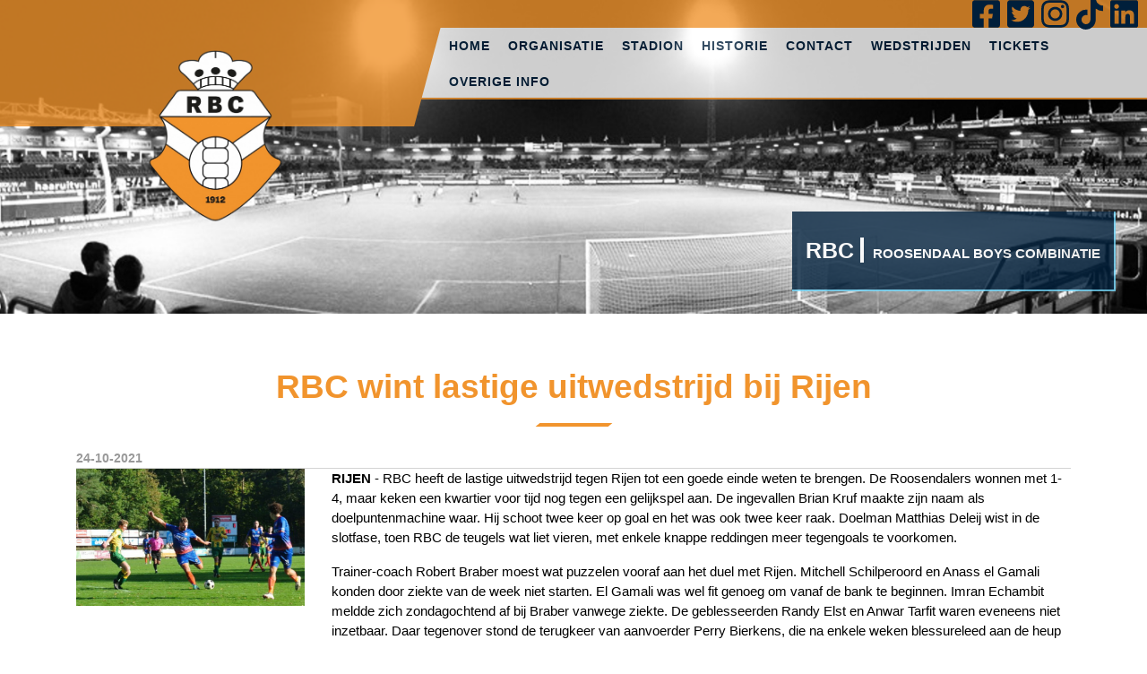

--- FILE ---
content_type: text/html; charset=UTF-8
request_url: https://rbcvoetbal.nl/SVS/nieuws/2042
body_size: 7041
content:
<!DOCTYPE html><html lang="nl" class="no_js">
<head>
    <!-- Google Tag Manager -->
<script>(function(w,d,s,l,i){w[l]=w[l]||[];w[l].push({'gtm.start':
new Date().getTime(),event:'gtm.js'});var f=d.getElementsByTagName(s)[0],
j=d.createElement(s),dl=l!='dataLayer'?'&l='+l:'';j.async=true;j.src=
'https://www.googletagmanager.com/gtm.js?id='+i+dl;f.parentNode.insertBefore(j,f);
})(window,document,'script','dataLayer','GTM-W6ZW3DM');</script>
<!-- End Google Tag Manager -->

        <title>Nieuws: RBC wint lastige uitwedstrijd bij Rijen   | Voetbalvereniging RBC</title>
    <meta charset="utf-8">
    <meta name="viewport" content="width=device-width, initial-scale=1.0">
    <link href="https://use.fontawesome.com/releases/v5.2.0/css/all.css" rel="stylesheet">
  
    <meta name="description" content="<br />
<b>Notice</b>:  Undefined property: stdClass::$description in <b>/home/rbcvoetbal/domains/rbcvoetbal.nl/public_html/themes/Emeni - Template 2/View/Frontend/_templates/header.php</b> on line <b>20</b><br />
">
    <link rel="shortcut icon" href="//rbcvoetbal.nl//themes/Emeni - Template 2/Assets/images/favicon.png" type="image/x-icon" />
    <meta name="author" content="Emeni VOF">
    <meta name="generator" content="Emeni 2019-06-24 17:22:53 +0200" />
    
	<link rel="stylesheet" href="//rbcvoetbal.nl//themes/Emeni - Template 2/Assets/Css/main.css">
	<link rel="stylesheet" href="//rbcvoetbal.nl//themes/Emeni - Template 2/Assets/lightbox2/src/css/lightbox.css">    
    <link rel="stylesheet" href="//rbcvoetbal.nl//themes/Emeni - Template 2/Assets/Css/theme.css">
</head>
<body>
    <!-- Google Tag Manager (noscript) -->
<noscript><iframe src="https://www.googletagmanager.com/ns.html?id=GTM-W6ZW3DM"
height="0" width="0" style="display:none;visibility:hidden"></iframe></noscript>
<!-- End Google Tag Manager (noscript) -->

<main>
	<div id="wrapper">
        <div class="header">
            <div id="header_background">
                <div class="carousel-loader">
                    <i class="fas fa-spinner-third fa-spin"></i>
                    <div class="loader-text blinker">Afbeeldingen laden..</div>
                </div>
                                                    <div class="header_image owl-carousel">
                        
                                                <div class="image">
                            <img src="//rbcvoetbal.nl/public/media/image/header_rbc_1.jpg" alt="header_rbc">
                            <div class="image_overlay"><span id="head">RBC</span><span id="sub">ROOSENDAAL BOYS COMBINATIE</span></div>
                        </div>
                        
                         
                    </div>
                
                                				<div class="socialmedia">
					
											<div class="socialmedia_item"><a target="_blank" href="https://www.facebook.com/RBCvoetbal"><i class="fab fa-facebook-square"></i></a></div>
											<div class="socialmedia_item"><a target="_blank" href="https://twitter.com/rbcvoetbal"><i class="fab fa-twitter-square"></i></a></div>
											<div class="socialmedia_item"><a target="_blank" href="https://www.instagram.com/rbcvoetbal.rsd/"><i class="fab fa-instagram"></i></a></div>
											<div class="socialmedia_item"><a target="_blank" href="https://www.tiktok.com/@rbcvoetbal"><i class="fab fa-tiktok"></i></a></div>
											<div class="socialmedia_item"><a target="_blank" href="https://www.linkedin.com/company/106273559/admin/dashboard/"><i class="fab fa-linkedin"></i></a></div>
									</div>			
				
                <div class="logo">
                                        <a href="//rbcvoetbal.nl/"><img src="//rbcvoetbal.nl/themes/Emeni - Template 2/Assets/images/logo.png" alt=""></a>
                </div>
                <div class="header_overlay">
                    <div class="left">
                        
                    </div>
                    <div class="right">
                        <div class="top"></div>
                        <div class="bottom">
                            <div class="nav">
                                <input type="checkbox" id="mob_nav" name="mob_nav">
                                <div class="mobile_nav">
                                    <label class="open" for="mob_nav">MENU OPENEN <i class="fas fa-angle-double-down"></i></label>
                                    <label class="close" for="mob_nav">MENU SLUITEN <i class="fas fa-angle-double-up"></i></label>
                                </div>
                                <ul>
                                    <li class="menuItem depth-0 active"><a href="https://rbcvoetbal.nl/">Home</a></li><li class="menuItem depth-0"><a href="//rbcvoetbal.nl/organisatie">Organisatie</a></li><li class="menuItem depth-0"><a href="//rbcvoetbal.nl/atik-stadion">Stadion</a></li><li class="menuItem depth-0"><a href="//rbcvoetbal.nl/historie">Historie</a></li><li class="menuItem depth-0"><a href="//rbcvoetbal.nl/contact">Contact</a></li><li class="menuItem depth-0"><a href="//rbcvoetbal.nl/wedstrijden">Wedstrijden</a></li><li class="menuItem depth-0 active"><a href="https://store.ticketing.cm.com/ticketing2526rbc/step/84849bf8-4a10-4a36-b463-c5c11ddc06e2">Tickets</a></li><li class="menuItem depth-0"><a href="//rbcvoetbal.nl/overige-info">Overige info</a></li>                                </ul>
                            </div>
                        </div>
                    </div>
                </div>
            </div>
        </div><style>
.spacer{
  background-color:rgb(241,148,45) ;
}
.diagonal_right{

  background-color:rgb(241,148,45) ;
}
.diagonal_left{
  background-color:rgb(241,148,45) ;
}
#i5o5{
  font-weight:700;
  font-family:Arial, Helvetica, sans-serif;
  font-size:37px;
  color:rgb(241,148,45) ;
}
.info .label {
    font-weight: bold;
    min-width: 150px;
    display: inline-block;
}
.text {
    overflow-wrap: break-word;
}
.date {
    color:#999; font-weight:bold; font-size:14px;border-bottom: 1px solid #d3d3d3;
}

li{
    list-style-type: disc;
}

.photos ul li {
    list-style: none;
    float: left;
    margin: 0 10px 10px 0;
}
</style>
<div class="content">
    <div class="container">
        <h1 id="i5o5">RBC wint lastige uitwedstrijd bij Rijen  </h1>
        <div class="spacer">
            <div class="diagonal_left"></div>
            <div class="diagonal_right"></div>
        </div>
    </div>
    <div class="container">
        <div class="row">
            <div class="col-sm">
                <div class="date">
                    24-10-2021                </div>
            </div>
        </div>
        
        <div class="row">
                            <div class="col-sm-3">
                    <img src="https://rbc.svsplus.nl/uploads/images/news/rbc-wint-lastige-uitwedstrijd-bij-rijen-.jpg" alt="">
                    
                </div>
                        <div class="col-sm-9">
                <div class="text">
                                    <p><strong>RIJEN</strong>&nbsp;- RBC heeft de lastige uitwedstrijd tegen Rijen tot een goede einde weten te brengen. De Roosendalers wonnen met 1-4, maar keken een kwartier voor tijd nog tegen een gelijkspel aan. De ingevallen Brian Kruf maakte zijn naam als doelpuntenmachine waar. Hij schoot twee keer op goal en het was ook twee keer raak. Doelman Matthias Deleij wist in de slotfase, toen RBC de teugels wat liet vieren, met enkele knappe reddingen meer tegengoals te voorkomen.</p>

<p>Trainer-coach Robert Braber moest wat puzzelen vooraf aan het duel met Rijen. Mitchell Schilperoord en Anass el Gamali konden door ziekte van de week niet starten. El Gamali was wel fit genoeg om vanaf de bank te beginnen. Imran Echambit meldde zich zondagochtend af bij Braber vanwege ziekte. De geblesseerden Randy Elst en Anwar Tarfit waren eveneens niet inzetbaar. Daar tegenover stond de terugkeer van aanvoerder Perry Bierkens, die na enkele weken blessureleed aan de heup weer kon spelen. Ook Flinn Assenberg, die vorige week in het duel met WSC uitviel, kon starten. Hij begon als rechtsback. Kenny van der Weg en Bierkens vormden het centrum. Daardoor kreeg Marouane Hamdoune weer een basisplek als linksback. Op het middenveld begonnen Marwin Reuvers, Lars de Voogd en Gerson Pisas. In de aanval was een plekje gereserveerd voor Tayeb Lakbir, die vorige week matchwinner was. In de punt stond Jaimy van der Weg en op de rechterflank Giovanni Moerland.</p>

<p>RBC opende sterk. Waar tegen VOAB en WSC de Roosendaalse ploeg meteen achteruit werd gedrukt, was het nu andersom. De Roosendalers zaten er kort op. De eerste kans kwam via links. Lakbir gaf de bal mee aan de opkomende Hamdoune die een goede, lage voorzet gaf aan Moerland die vanaf de penaltystip de hoek voor het uitkiezen had. Zijn inzet werd uit de linkerhoek getikt. Daarna was er een vrije trap van Moerland die simpel gepakt leek te worden door de keeper, maar die liet vervolgens de bal los. De bal kwam bij Reuvers die zo schrok van de kans, dat hij de bal tegen Pisas aanschoot. Daarna liet Rijen wat van zich zien, maar de inzet vanuit de tweede lijn ging over. In de tegenstoot was het wel raak aan de andere kant. Moerland werd afgevlagd vanwege buitenspel, de scheidsrechter liet doorspelen en RBC&#39;s nummer zeven krulde de bal prachtig in de verre kruising.</p>

<p><img alt="" src="https://rbc.svsplus.nl/uploads/images/news/uitwedstrijd_bij_Rijen.png" style="height:499px; width:500px" /></p>

<p>De bedrijvige Moerland was daarna nog twee maal dichtbij. Een vrije trap werd uit de korte hoek getikt en niet veel later zag hij zijn lob voorlangs gaan. Rijen kon daar niet veel tegenover zetten. De verdediging onder leiding van Bierkens en Kenny van der Weg stond goed. Eenmaal werd RBC verrast aan de rechterkant. Een voorzet werd via een kopbal gepromoveerd tot goal, maar nu werd het vlagsignaal wel overgenomen.</p>

<p>Het duel had veel weg van vorig seizoen, toen RBC ook met een 0-1 ruststand de kleedkamers opzocht en niets weggaf in de eerste helft. Toen startte Rijen sterk in de tweede helft en drong de Roosendaalse ploeg terug, ook nu was dat zo. Rijen drukte, maar grote kansen bleven uit. Aan de andere kant kreeg de ploeg van Braber wel kansen via Jaimy van der Weg (kopbal voorlangs) en na een goede pass van Assenberg kreeg Lakbir de kans om RBC naar 0-2 te schieten, maar zijn inzet ging hoog over. Daarna leek Rijen met tien man verder te moeten. De doorgebroken Pisas werd keihard tegen de vlakte gewerkt, maar de scheidsrechter - die overigens ontzettend veel gele kaarten gaf aan spelers van RBC - liet nu slechts de gele kaart zien in plaats van een terechte rode kaart. De toegekende vrije trap leverde niets op.</p>

<p>Net na de wissel van Jaimy van der Weg voor Brian Kruf kwam Rijen op gelijke hoogte. De behendige, kleine rechtsbuiten kapte naar binnen en wist Deleij te passeren in de korte hoek. Hamdoune, die voor de rust nog regelmatig mee opkwam en gevaar stichtte met voorzetten, kreeg nu de opdracht om achterin te blijven. RBC ging na de gelijkmaker weer op jacht naar de voorsprong. Pisas leek die voorsprong op zijn schoen te hebben na een goede pass van Lakbir, maar zijn inzet werd van de lijn gehaald door een verdediger. Daarna was het de beurt aan Kruf. De spits, die nog niet tot scoren kwam in een officieel duel, maakte nu wel zijn naam als goaltjesdief waar. Vanuit de tweede lijn tussen twee verdedigers schoot hij hard en hoog raak. Daarna werd de aanvaller via een hoge bal weggestuurd door Moerland, waar hij met een bekeken schot de 1-3 liet optekenen. Daarvoor was Rijen overigens dichtbij de gelijkmaker, maar de rechtsbuiten schoot nu voorlangs. Tussendoor raakte RBC wel Pisas kwijt. De behendige aanvaller was in een sprint net voorbij zijn tegenstander toen het in zijn hamstring schoot. De verdediger van Rijen moest een seconde daarvoor ook al afhaken vanwege een hamstringblessure. Waar Pisas nog van het veld kon lopen, moest de verdediger van Rijen met de brancard van het veld gehaald worden. Trainer Braber liet na afloop weten dat het mogelijk een verrekking is. Of Pisas volgende week inzetbaar is tegen Cluzona is nog niet duidelijk.</p>

<p>In de slotfase van het duel werd het duel definitief in het slot gegooid door RBC. Hamdoune besliste om toch nog &eacute;&eacute;n keer mee op te komen en wist de meegelopen Moerland op maat te bedienen die zijn tweede van de middag maakte, 1-4. In de slotminuten wist Deleij zich nog twee maal te onderscheiden. Eerst wist hij met een katachtige redding een kopbal van dichtbij uit het doel te ranselen en even later tikte hij met een prachtige save de bal over. In de tegenstoten waren Moerland (redding keeper) en de ingevallen Mo Idrissi (schot voorlangs) nog dichtbij RBC&#39;s vijfde treffer.</p>

<p>Door de overwinning blijft RBC koploper in de Tweede Klasse E. RBC heeft evenveel punten als SC Kruisland, TSC en VOAB, maar heeft ook een duel minder gespeeld. Komend weekend speelt de ploeg van Braber andermaal tegen een sterke tegenstander. Dan is streekgenoot Cluzona de tegenstander in het Atik Stadion.</p>

<p><strong>Rijen</strong> - RBC 1-4 (0-1)</p>

<p><strong>Opstelling RBC:</strong>&nbsp;Matthias Deleij; Flinn Assenberg, Perry Bierkens, Kenny van der Weg, Marouane Hamdoune; Marwin Reuvers, Lars de Voogd (Anass el Gamali), Gerson Pisas (Owen Castenmiller); Giovanni Moerland, Jaimy van der Weg (Brian Kruf), Tayeb Lakbir (Mo Idrissi)</p>

<p><strong>Scoreverloop:&nbsp;</strong>18&#39; Giovanni Moerland 0-1; 70&#39; Yassin Ben Moussaoud 1-1; 78&#39; Brian Kruf 1-2; 89&#39; Brian Kruf 1-3; 99&#39; Giovanni Moerland 1-4</p>

<p><strong>Scheidsrechter:</strong>&nbsp;Soerish Ramcharan</p>
                </div>
            </div>
        </div>

            </div>
</div>
    </div>
    <div id="carousel_sponsors"><div class="spacer"></div><div class="footer owl-carousel"><div class="carousel_image"><a href="https://www.voets-roosendaal.nl" target="_blank"><img class="carousel_sponsor"  src="https://rbc.svsplus.nl/uploads/images/sponsors/website/voets-assurantien.png" alt="www.voets-roosendaal.nl"></a></div><div class="carousel_image"><a href="https://www.voetbalshop.nl/" target="_blank"><img class="carousel_sponsor"  src="https://rbc.svsplus.nl/uploads/images/sponsors/website/voetbalshop-nl-roosendaal.png" alt="https://www.voetbalshop.nl/"></a></div><div class="carousel_image"><a href="https://" target="_blank"><img class="carousel_sponsor"  src="https://rbc.svsplus.nl/uploads/images/sponsors/website/vigor-zorg.jpg" alt=""></a></div><div class="carousel_image"><a href="https://www.vermetten.nl/" target="_blank"><img class="carousel_sponsor"  src="https://rbc.svsplus.nl/uploads/images/sponsors/website/vermetten-roosendaal-bv.jpg" alt="https://www.vermetten.nl/"></a></div><div class="carousel_image"><a href="https://www.uitgeverijdebode.nl" target="_blank"><img class="carousel_sponsor"  src="https://rbc.svsplus.nl/uploads/images/sponsors/website/uitgeverij-de-bode.jpg" alt="www.uitgeverijdebode.nl"></a></div><div class="carousel_image"><a href="https://www.u-f-m.nl/" target="_blank"><img class="carousel_sponsor"  src="https://rbc.svsplus.nl/uploads/images/sponsors/website/u-f-m-bv.jpg" alt="https://www.u-f-m.nl/"></a></div><div class="carousel_image"><a href="https://" target="_blank"><img class="carousel_sponsor"  src="https://rbc.svsplus.nl/uploads/images/sponsors/website/twb.jpg" alt=""></a></div><div class="carousel_image"><a href="https://thuisaanhuis.com/" target="_blank"><img class="carousel_sponsor"  src="https://rbc.svsplus.nl/uploads/images/sponsors/website/thuis-aan-huis.jpg" alt="https://thuisaanhuis.com/"></a></div><div class="carousel_image"><a href="https://aanhuis.nl/winkels/aanhuis-roosendaal/" target="_blank"><img class="carousel_sponsor"  src="https://rbc.svsplus.nl/uploads/images/sponsors/website/tapijt-drive-in.jpg" alt="https://aanhuis.nl/winkels/aanhuis-roosendaal/"></a></div><div class="carousel_image"><a href="https://www.simonedudok.nl" target="_blank"><img class="carousel_sponsor"  src="https://rbc.svsplus.nl/uploads/images/sponsors/website/studio-dudok.png" alt="www.simonedudok.nl"></a></div><div class="carousel_image"><a href="https://" target="_blank"><img class="carousel_sponsor"  src="https://rbc.svsplus.nl/uploads/images/sponsors/website/" alt=""></a></div><div class="carousel_image"><a href="https://www.slooproosendaal.nl" target="_blank"><img class="carousel_sponsor"  src="https://rbc.svsplus.nl/uploads/images/sponsors/website/sloop-roosendaal.png" alt="www.slooproosendaal.nl"></a></div><div class="carousel_image"><a href="https://www.selectsalarisadviseurs.nl/" target="_blank"><img class="carousel_sponsor"  src="https://rbc.svsplus.nl/uploads/images/sponsors/website/select-salarisadviseurs.png" alt="https://www.selectsalarisadviseurs.nl/"></a></div><div class="carousel_image"><a href="https://www.sakkocommercial.nl/" target="_blank"><img class="carousel_sponsor"  src="https://rbc.svsplus.nl/uploads/images/sponsors/website/sakko-commercial-bv.jpg" alt="https://www.sakkocommercial.nl/"></a></div><div class="carousel_image"><a href="https://www.roemer-juweliers.nl/" target="_blank"><img class="carousel_sponsor"  src="https://rbc.svsplus.nl/uploads/images/sponsors/website/roemer-juwelier.png" alt="https://www.roemer-juweliers.nl/"></a></div><div class="carousel_image"><a href="https://www.robeysportswear.com/en_NL/home" target="_blank"><img class="carousel_sponsor"  src="https://rbc.svsplus.nl/uploads/images/sponsors/website/robey-sportswear.png" alt="https://www.robeysportswear.com/en_NL/home"></a></div><div class="carousel_image"><a href="https://facebook.com/rioolserviceberende" target="_blank"><img class="carousel_sponsor"  src="https://rbc.svsplus.nl/uploads/images/sponsors/website/rioolservice-berende.jpg" alt="facebook.com/rioolserviceberende"></a></div><div class="carousel_image"><a href="https://motorrijschooladvanced.nl/" target="_blank"><img class="carousel_sponsor"  src="https://rbc.svsplus.nl/uploads/images/sponsors/website/rijschool-moto-advanced.png" alt="https://motorrijschooladvanced.nl/"></a></div><div class="carousel_image"><a href="https://" target="_blank"><img class="carousel_sponsor"  src="https://rbc.svsplus.nl/uploads/images/sponsors/website/" alt=""></a></div><div class="carousel_image"><a href="https://orange-charging.nl/" target="_blank"><img class="carousel_sponsor"  src="https://rbc.svsplus.nl/uploads/images/sponsors/website/orange-charging.png" alt="https://orange-charging.nl/"></a></div><div class="carousel_image"><a href="https://www.lyfter.nl" target="_blank"><img class="carousel_sponsor"  src="https://rbc.svsplus.nl/uploads/images/sponsors/website/lyfter.png" alt="www.lyfter.nl"></a></div><div class="carousel_image"><a href="https://www.loveforlive.nl/" target="_blank"><img class="carousel_sponsor"  src="https://rbc.svsplus.nl/uploads/images/sponsors/website/love-for-live.png" alt="https://www.loveforlive.nl/"></a></div><div class="carousel_image"><a href="https://www.lightinova.com" target="_blank"><img class="carousel_sponsor"  src="https://rbc.svsplus.nl/uploads/images/sponsors/website/lightinova-bv.jpg" alt="www.lightinova.com"></a></div><div class="carousel_image"><a href="https://www.keukensale.com/winkels/keukensale-roosendaal/" target="_blank"><img class="carousel_sponsor"  src="https://rbc.svsplus.nl/uploads/images/sponsors/website/keukensale.png" alt="https://www.keukensale.com/winkels/keukensale-roosendaal/"></a></div><div class="carousel_image"><a href="https://" target="_blank"><img class="carousel_sponsor"  src="https://rbc.svsplus.nl/uploads/images/sponsors/website/" alt=""></a></div><div class="carousel_image"><a href="https://" target="_blank"><img class="carousel_sponsor"  src="https://rbc.svsplus.nl/uploads/images/sponsors/website/" alt=""></a></div><div class="carousel_image"><a href="https://" target="_blank"><img class="carousel_sponsor"  src="https://rbc.svsplus.nl/uploads/images/sponsors/website/ing-bank-n-v-.png" alt=""></a></div><div class="carousel_image"><a href="https://www.imagekeukens.nl/" target="_blank"><img class="carousel_sponsor"  src="https://rbc.svsplus.nl/uploads/images/sponsors/website/image-keukens.jpg" alt="https://www.imagekeukens.nl/"></a></div><div class="carousel_image"><a href="https://" target="_blank"><img class="carousel_sponsor"  src="https://rbc.svsplus.nl/uploads/images/sponsors/website/hoort-bij-tapijt-drive-in.jpg" alt=""></a></div><div class="carousel_image"><a href="https://www.heerengroep.nl/" target="_blank"><img class="carousel_sponsor"  src="https://rbc.svsplus.nl/uploads/images/sponsors/website/heeren-groep.jpg" alt="www.heerengroep.nl/"></a></div><div class="carousel_image"><a href="https://" target="_blank"><img class="carousel_sponsor"  src="https://rbc.svsplus.nl/uploads/images/sponsors/website/grigoryan-holding-bv.png" alt=""></a></div><div class="carousel_image"><a href="https://www.goedkoopstejuwelier.nl/" target="_blank"><img class="carousel_sponsor"  src="https://rbc.svsplus.nl/uploads/images/sponsors/website/goedkoopste-juwelier-van-nederland.png" alt="https://www.goedkoopstejuwelier.nl/"></a></div><div class="carousel_image"><a href="https://www.ferna.nl" target="_blank"><img class="carousel_sponsor"  src="https://rbc.svsplus.nl/uploads/images/sponsors/website/ferna-services-bv.jpg" alt="www.ferna.nl"></a></div><div class="carousel_image"><a href="https://elkorgroep.nl/" target="_blank"><img class="carousel_sponsor"  src="https://rbc.svsplus.nl/uploads/images/sponsors/website/elkor-groep.png" alt="https://elkorgroep.nl/"></a></div><div class="carousel_image"><a href="https://www.ebnbreda.nl/" target="_blank"><img class="carousel_sponsor"  src="https://rbc.svsplus.nl/uploads/images/sponsors/website/ebn-veiligheidsdienst.jpg" alt="https://www.ebnbreda.nl/"></a></div><div class="carousel_image"><a href="https://www.dpscompany.nl/" target="_blank"><img class="carousel_sponsor"  src="https://rbc.svsplus.nl/uploads/images/sponsors/website/dps-company.png" alt="https://www.dpscompany.nl/"></a></div><div class="carousel_image"><a href="https://www.ditisplek.nl" target="_blank"><img class="carousel_sponsor"  src="https://rbc.svsplus.nl/uploads/images/sponsors/website/dit-is-plek.jpg" alt="www.ditisplek.nl"></a></div><div class="carousel_image"><a href="https://www.mcarthurglen.com/nl/outlets/nl/designer-outlet-roosendaal/" target="_blank"><img class="carousel_sponsor"  src="https://rbc.svsplus.nl/uploads/images/sponsors/website/designer-outlet-roosendaal.png" alt="https://www.mcarthurglen.com/nl/outlets/nl/designer-outlet-roosendaal/"></a></div><div class="carousel_image"><a href="https://www.de-krom.nl/" target="_blank"><img class="carousel_sponsor"  src="https://rbc.svsplus.nl/uploads/images/sponsors/website/de-krom-b-v-.png" alt="https://www.de-krom.nl/"></a></div><div class="carousel_image"><a href="https://www.decleaningpro.nl/" target="_blank"><img class="carousel_sponsor"  src="https://rbc.svsplus.nl/uploads/images/sponsors/website/de-cleaning-pro.png" alt="https://www.decleaningpro.nl/"></a></div><div class="carousel_image"><a href="https://www.censo.nl" target="_blank"><img class="carousel_sponsor"  src="https://rbc.svsplus.nl/uploads/images/sponsors/website/censo-energy-solutions-bv.png" alt="www.censo.nl"></a></div><div class="carousel_image"><a href="https://www.c4u.it" target="_blank"><img class="carousel_sponsor"  src="https://rbc.svsplus.nl/uploads/images/sponsors/website/c4u.png" alt="www.c4u.it"></a></div><div class="carousel_image"><a href="https://www.bvrgroep.nl/" target="_blank"><img class="carousel_sponsor"  src="https://rbc.svsplus.nl/uploads/images/sponsors/website/bvr-groep.png" alt="https://www.bvrgroep.nl/"></a></div><div class="carousel_image"><a href="https://" target="_blank"><img class="carousel_sponsor"  src="https://rbc.svsplus.nl/uploads/images/sponsors/website/" alt=""></a></div><div class="carousel_image"><a href="https://bitt6.webnode.nl/" target="_blank"><img class="carousel_sponsor"  src="https://rbc.svsplus.nl/uploads/images/sponsors/website/bitt-solutions.png" alt="https://bitt6.webnode.nl/"></a></div><div class="carousel_image"><a href="https://benp-partyrental.nl/" target="_blank"><img class="carousel_sponsor"  src="https://rbc.svsplus.nl/uploads/images/sponsors/website/" alt="https://benp-partyrental.nl/"></a></div><div class="carousel_image"><a href="https://avista-oil.nl/" target="_blank"><img class="carousel_sponsor"  src="https://rbc.svsplus.nl/uploads/images/sponsors/website/wubben-handelsmij-bv.jpg" alt="https://avista-oil.nl/"></a></div><div class="carousel_image"><a href="https://" target="_blank"><img class="carousel_sponsor"  src="https://rbc.svsplus.nl/uploads/images/sponsors/website/" alt=""></a></div><div class="carousel_image"><a href="https://www.arcusletselschade.nl" target="_blank"><img class="carousel_sponsor"  src="https://rbc.svsplus.nl/uploads/images/sponsors/website/arcus-letselschade.jpg" alt="www.arcusletselschade.nl"></a></div><div class="carousel_image"><a href="https://www.apex360.nl/" target="_blank"><img class="carousel_sponsor"  src="https://rbc.svsplus.nl/uploads/images/sponsors/website/apex360.png" alt="https://www.apex360.nl/"></a></div><div class="carousel_image"><a href="https://" target="_blank"><img class="carousel_sponsor"  src="https://rbc.svsplus.nl/uploads/images/sponsors/website/" alt=""></a></div></div></div></div></div>
    <!-- <div id="carousel_sponsors">
                <h5 id="carousel_header"></h5>
        <div class="spacer"></div>
            <div class="footer owl-carousel">
                                    <div class="carousel_image">
                                                <a href="https://www.sakkocommercial.nl/">
                            <img class="carousel_sponsor" src="//rbcvoetbal.nl/public/media/image/Sakko.bmp" alt="">
                        </a>
                                            </div>
                                    <div class="carousel_image">
                                                <a href="https://www.hoppenbrouwerstechniek.nl/">
                            <img class="carousel_sponsor" src="//rbcvoetbal.nl/public/media/image/Hoppenbrouwers.jpg" alt="">
                        </a>
                                            </div>
                                    <div class="carousel_image">
                                                <a href="https://www.patrick.eu/en-eu/">
                            <img class="carousel_sponsor" src="//rbcvoetbal.nl/public/media/image/Patrick_1.jpg" alt="">
                        </a>
                                            </div>
                                    <div class="carousel_image">
                                                <a href="https://www.vermetten.nl/vestigingen/roosendaal">
                            <img class="carousel_sponsor" src="//rbcvoetbal.nl/public/media/image/Vermetten_Accountants_Adviseurs_1.png" alt="">
                        </a>
                                            </div>
                                    <div class="carousel_image">
                                                <a href="">
                            <img class="carousel_sponsor" src="//rbcvoetbal.nl/public/media/image/Arcus_Letselschadeadvocaat.jpg" alt="">
                        </a>
                                            </div>
                                </div>
            </div>
        </div>
    </div> -->

    <style>* { box-sizing: border-box; } body {margin: 0;}*{box-sizing:border-box;}body{margin-top:0px;margin-right:0px;margin-bottom:0px;margin-left:0px;}#ik9m{color:rgb(0, 0, 0);background-color:rgb(241, 173, 86);}#if17n{margin-top:0px;margin-right:155px;margin-bottom:0px;margin-left:155px;font-size:13.8px;padding-top:5px;padding-right:0px;padding-bottom:5px;padding-left:0px;text-align:center;}.link{color:rgb(0, 31, 59);}</style><footer id="ik9m"><p id="if17n">Bekijk <a draggable="true" href="/privacy-policy" title="privacy-policy" id="i2h6" class="link"><b>hier</b> </a>de privacy policy van RBC<br draggable="true"/></p><div class="container"><div class="col"><span id="i1pr">Correspondentieadres</span><p id="iakc1">Postbus 75</p><p id="ic1zl">4700 AB Roosendaal
      </p></div><div class="col"><span id="ifsqb">Bankrekening</span><p id="igx0c">Rabobank
      </p><p id="i4h1g">NL 45 RABO 0167921959
      </p></div><div class="col"><span id="ivc5i">BTW nummer</span><p id="i1mte">NL 8511.46.211.B01
      </p></div><div class="col"><span id="iuh5k">Inschrijvingsnummer</span><p id="ias0k">Kamer van Koophandel</p><p id="ihhha">54071763
      </p></div></div><div class="bottom_footer">
    © 2020 - RBC Voetbal
  </div></footer>  

    <!-- define the project's URL (to make AJAX calls possible, even when using this in sub-folders etc) -->
    <script>
        var url = "//rbcvoetbal.nl/";
    </script>
    <script src="//rbcvoetbal.nl/application/Assets/Js/jquery.min.js"></script>
<script src="//rbcvoetbal.nl/application/Assets/Js/scripts.js"></script>
<script src="//rbcvoetbal.nl/application/Assets/Js/fontawesome-pro-all.min.js"></script>
<script src="//rbcvoetbal.nl/application/Assets/Js/forms.js"></script>

    <script src="//rbcvoetbal.nl//themes/Emeni - Template 2/Assets/Js/owl.carousel.min.js"></script>
    <script src="//rbcvoetbal.nl//themes/Emeni - Template 2/Assets/Js/application.js"></script>
    <script src="//rbcvoetbal.nl//themes/Emeni - Template 2/Assets/Js/web-ticker.min.js"></script>
    <script src="//rbcvoetbal.nl//themes/Emeni - Template 2/Assets/lightbox2/src/js/lightbox.js"></script>    
    <script>
        if ($('.afgelasting #ticker').length > 0) {
            $('.afgelasting #ticker').css('display', 'block');
            $('.afgelasting #ticker').webTicker({startEmpty:true});
            
        } 
        
    </script>
</body>
</html>

--- FILE ---
content_type: application/javascript
request_url: https://rbcvoetbal.nl/application/Assets/Js/scripts.js
body_size: 858
content:
$(document).ready(function() {

    // remove class hidden if javascript is supported
    $('.js_only').removeClass('hidden');


	// scroll to div on subpage
	$('#navigator .navigator_list a').on( "click", function() {
		event.preventDefault();
		var sId = $(this).attr('href');
		$('html,body').animate({scrollTop: $(sId).offset().top-90});
	});

	// portfolio categories
	$('.categories label').on( "click", function() {
		$(this).addClass('active');
		$(this).siblings().removeClass('active');
	});

	// responsive
	$('nav.nav a').on('touchstart', function (e) {
		var link = $(this).parent(); 
		// link.removeClass('has-children');
		if (link.hasClass('has-children')) {
			e.preventDefault();
			link.removeClass('has-children');
			link.addClass("hover");
		} else {
			return true;
		}
	});

	// nav fixed on top
	stickyNav();

    // checks if div in viewport, adds active to navigator
	// visibilityDiv();
	
	// portfolio select right tab
	if ($('main').hasClass('portfolio')) {
		sQueryString = getUrlVars();
		sActiveTab = sQueryString['tab'];
		if (typeof sActiveTab != 'undefined') {
			$('main.portfolio .categories #cat_' + sActiveTab).prop('checked', true).trigger('click');
		}
	}

	// employees link
	if ($('main').hasClass('employees')) {
		sQueryString = getUrlVars();
		sActiveW = sQueryString['w'];
		if (typeof sActiveW != 'undefined') {
			console.log(sActiveW);
			$('html,body').animate({scrollTop: $('#' + sActiveW).offset().top-71});
		}
	}	

	// load responsive function
	responsive();

});

// reload on scroll
$(document).on('scroll', function() {
    stickyNav();

    // visibilityDiv();
});

// reload responsive during resize
$(window).on('resize', function() {
    responsive();
});

// responsive function
function responsive() {

}

// functions
function getUrlVars() {
	var vars = [], hash;
	var hashes = window.location.href.slice(window.location.href.indexOf('?') + 1).split('&');
	for(var i = 0; i < hashes.length; i++) {
		hash = hashes[i].split('=');
		vars.push(hash[0]);
		vars[hash[0]] = hash[1];
	}
	return vars;
}

function stickyNav() {
    if ($(window).width() > 767) {
        top_offset = 275;
	} else if ($(window).width() > 639) {
		top_offset = 150;
	} else {
		top_offset = 80;
	}
	
	if($(document).scrollTop() > top_offset) {
		$('#header_content, .header_overlay, #navigator .navigator_list').addClass('scroll');
	}
	else {
		$('#header_content, .header_overlay, #navigator .navigator_list').removeClass('scroll');
	}
}

function visibilityDiv() {
    $('#navigator li').each(function () {
        var linkNav = $(this).attr('id').replace('nav_', '');
        if ($('#' + linkNav).visible(true)) {
            $(this).addClass('active');
		} else {
            $(this).removeClass('active');
		}
    });
}
